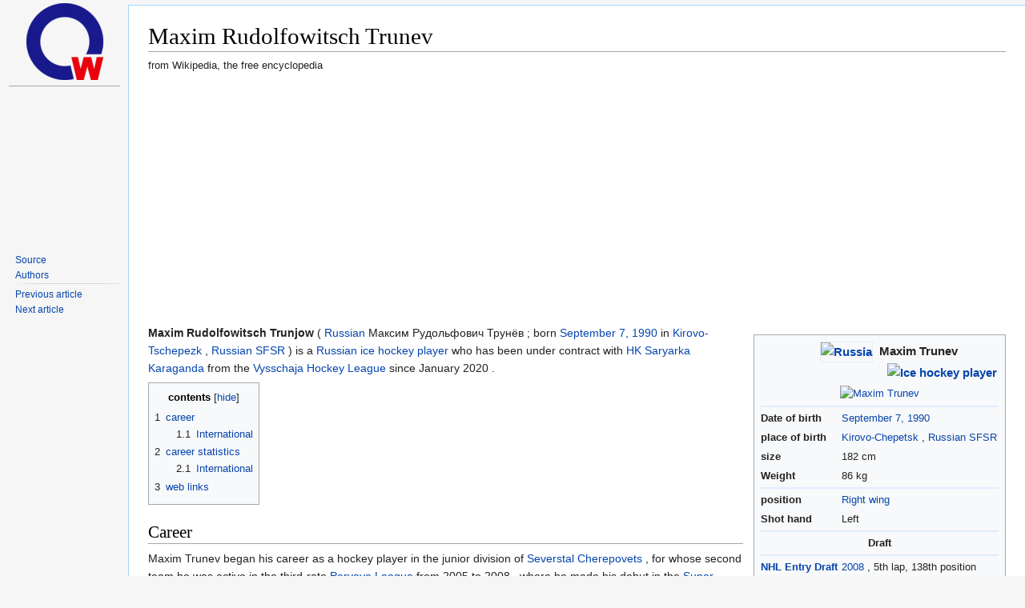

--- FILE ---
content_type: text/html; charset=UTF-8
request_url: https://de.zxc.wiki/wiki/Maxim_Rudolfowitsch_Trunjow
body_size: 8644
content:
<!DOCTYPE html>
<html lang='en'>
<head>
<link rel="stylesheet" href="/css/zxc.wiki.css?r=4">
<link rel="stylesheet" href="/css/site.css">
<script src="https://ajax.googleapis.com/ajax/libs/jquery/3.2.1/jquery.min.js"></script>
<script async src="https://pagead2.googlesyndication.com/pagead/js/adsbygoogle.js?client=ca-pub-1329347597508497" crossorigin="anonymous"></script>

<meta http-equiv="Content-Type" content="text/html;charset=UTF-8">
<meta charset="UTF-8">











<meta property="og:image" content="https://upload.wikimedia.org/wikipedia/commons/9/94/MaximTrunev.JPG">
<meta name="viewport" content="width=device-width, initial-scale=1, maximum-scale=1, user-scalable=no">
<title>Maxim Rudolfowitsch Trunev - zxc.wiki</title>

<link rel="apple-touch-icon" sizes="57x57" href="/apple-icon-57x57.png">
<link rel="apple-touch-icon" sizes="60x60" href="/apple-icon-60x60.png">
<link rel="apple-touch-icon" sizes="72x72" href="/apple-icon-72x72.png">
<link rel="apple-touch-icon" sizes="76x76" href="/apple-icon-76x76.png">
<link rel="apple-touch-icon" sizes="114x114" href="/apple-icon-114x114.png">
<link rel="apple-touch-icon" sizes="120x120" href="/apple-icon-120x120.png">
<link rel="apple-touch-icon" sizes="144x144" href="/apple-icon-144x144.png">
<link rel="apple-touch-icon" sizes="152x152" href="/apple-icon-152x152.png">
<link rel="apple-touch-icon" sizes="180x180" href="/apple-icon-180x180.png">
<link rel="mask-icon" href="/safari-pinned-tab.svg" color="#5bbad5">
<link rel="icon" type="image/png" sizes="192x192"  href="/android-icon-192x192.png">
<link rel="icon" type="image/png" sizes="32x32" href="/favicon-32x32.png">
<link rel="icon" type="image/png" sizes="96x96" href="/favicon-96x96.png">
<link rel="icon" type="image/png" sizes="16x16" href="/favicon-16x16.png">
<link rel="manifest" href="/manifest.json">
<meta name="msapplication-TileColor" content="#ffffff">
<meta name="msapplication-TileImage" content="/ms-icon-144x144.png">
<meta name="theme-color" content="#ffffff">

<!-- Yandex.Metrika counter --> <script type="text/javascript" > (function(m,e,t,r,i,k,a){m[i]=m[i]||function(){(m[i].a=m[i].a||[]).push(arguments)}; m[i].l=1*new Date();k=e.createElement(t),a=e.getElementsByTagName(t)[0],k.async=1,k.src=r,a.parentNode.insertBefore(k,a)}) (window, document, "script", "https://mc.yandex.ru/metrika/tag.js", "ym"); ym(67099660, "init", { clickmap:true, trackLinks:true, accurateTrackBounce:true }); </script> <noscript><div><img src="https://mc.yandex.ru/watch/67099660" style="position:absolute; left:-9999px;" alt="" /></div></noscript> <!-- /Yandex.Metrika counter -->

<!-- NO-ADV -->

</head>

<!-- Desktop version -->
<body class="mediawiki ltr sitedir-ltr mw-hide-empty-elt ns-0 ns-subject mw-editable">


<!-- PAGE_ID: 6014083 - Maxim_Rudolfowitsch_Trunjow -->
<div id="mw-panel" class="otherLangs">
    <div class="portal">
        <div class="ico-title">
            <a href="/"><img src="/favicon-96x96.png" class="logo"></a>
        </div>
        <hr>
        <div>
            <div style="min-height: 200px;">
                <div id="leftga1"></div>
            </div>
            <div class="body mbbody">
                <ul>
                    <li><a target='_blank' href="https://de.wikipedia.org/wiki/Maxim_Rudolfowitsch_Trunjow">Source</a></li>
                    <li><a target='_blank' href="https://de.wikipedia.org/w/index.php?title=Maxim_Rudolfowitsch_Trunjow&action=history">Authors</a></li>
                </ul>
            </div>

            <div class="body">
                <ul>
                    <li><a href="/wiki/Jerry_Adler_%28Schauspieler%29" title="Jerry Adler (actor)">Previous article</a></li>
                    <li><a href="/wiki/Fritz_Hockenjos" title="Fritz Hockenjos">Next article</a></li>
                </ul>
            </div>

            <div id="leftga2"></div>
            <div id="leftga3"></div>
            <div id="leftga4"></div>
        </div>
    </div>
</div>
<meta http-equiv="Content-Type" content="text/html;charset=UTF-8"><div id="content" class="mw-body" role="main">
	<a id="top"></a>
	<div id="siteNotice" class="mw-body-content"><div id="mw-dismissablenotice-anonplace"></div></div>
	
	<h1 id="firstHeading" class="firstHeading" >Maxim Rudolfowitsch Trunev</h1>
	<div id="bodyContent" class="mw-body-content">
		<div id="siteSub" class="noprint">from Wikipedia, the free encyclopedia</div>
		<div id="contentSub"></div>
		<div id="contentSub2"></div>
		
		
		
		
		<div id="mw-content-text"  dir="ltr" class="mw-content-ltr">
<div class="mw-parser-output">
<table class="toccolours float-right toptextcells" style="width:25em; font-size:90%; text-align:left;" id="Vorlage_Infobox_Eishockeyspieler" summary="Infobox Eishockeyspieler">

<tbody>
<tr>
<th colspan="2" style="padding-left: 24px; text-align:center;">
<div style="font-size:120%;">
<span style="display:none">Russia</span><a href="/wiki/Russland" title="Russia"><img alt="Russia" src="https://upload.wikimedia.org/wikipedia/commons/thumb/f/f3/Flag_of_Russia.svg/25px-Flag_of_Russia.svg.png" decoding="async" width="25" height="17" class="noviewer thumbborder" srcset="//upload.wikimedia.org/wikipedia/commons/thumb/f/f3/Flag_of_Russia.svg/38px-Flag_of_Russia.svg.png 1.5x, //upload.wikimedia.org/wikipedia/commons/thumb/f/f3/Flag_of_Russia.svg/50px-Flag_of_Russia.svg.png 2x" data-file-width="900" data-file-height="600"></a>&nbsp;&nbsp;Maxim Trunev <span style="float: right; margin-right: 2px; margin-left: 2px;"><a href="/wiki/Eishockey" title="Ice hockey player"><img alt="Ice hockey player" src="https://upload.wikimedia.org/wikipedia/commons/thumb/e/eb/Ice_hockey_pictogram.svg/20px-Ice_hockey_pictogram.svg.png" decoding="async" width="20" height="20" srcset="//upload.wikimedia.org/wikipedia/commons/thumb/e/eb/Ice_hockey_pictogram.svg/30px-Ice_hockey_pictogram.svg.png 1.5x, //upload.wikimedia.org/wikipedia/commons/thumb/e/eb/Ice_hockey_pictogram.svg/40px-Ice_hockey_pictogram.svg.png 2x" data-file-width="300" data-file-height="300"></a></span>
</div>
</th>
</tr>





<tr style="text-align:center;">
<td colspan="2">
<a target="_blank" href="https://de.wikipedia.org/wiki/Datei:MaximTrunev.JPG" class="image" title="Maxim Trunev"><img alt="Maxim Trunev" src="https://upload.wikimedia.org/wikipedia/commons/thumb/9/94/MaximTrunev.JPG/230px-MaximTrunev.JPG" decoding="async" width="230" height="290" srcset="//upload.wikimedia.org/wikipedia/commons/thumb/9/94/MaximTrunev.JPG/345px-MaximTrunev.JPG 1.5x, //upload.wikimedia.org/wikipedia/commons/thumb/9/94/MaximTrunev.JPG/460px-MaximTrunev.JPG 2x" data-file-width="1164" data-file-height="1468"></a>
</td>
</tr>
<tr>
<th colspan="2">
<div class="hr" style="background-color:#DFEDFF; height:2px;"></div>
</th>
</tr>
<tr>
<td>
<b>Date of birth</b>
</td>
<td>
<a href="/wiki/7._September" title="7th of September">September 7, </a> <a href="/wiki/1990" title="1990">1990</a>
</td>
</tr>
<tr>
<td>
<b>place of birth</b>
</td>
<td>
<a href="/wiki/Kirowo-Tschepezk" title="Kirovo-Chepetsk">Kirovo-Chepetsk</a> , <a href="/wiki/Russische_SFSR" class="mw-redirect" title="Russian SFSR">Russian SFSR</a>
</td>
</tr>






<tr>
<td>
<b>size</b>
</td>
<td>182 cm
</td>
</tr>
<tr>
<td>
<b>Weight</b>
</td>
<td>86 kg
</td>
</tr>
<tr>
<th colspan="2">
<div class="hr" style="background-color:#DFEDFF; height:2px;"></div>
</th>
</tr>
<tr>
<td>
<b>position</b>
</td>
<td>
<a href="/wiki/Angriffsspieler_(Eishockey)" title="Attacking player (ice hockey)">Right wing</a>
</td>
</tr>


<tr>
<td>
<b>Shot hand</b>
</td>
<td>Left
</td>
</tr>



<tr>
<th colspan="2">
<div class="hr" style="background-color:#DFEDFF; height:2px;"></div>
</th>
</tr>

<tr>
<th colspan="2" style="text-align:center;">Draft
</th>
</tr>

<tr>
<th colspan="2">
<div class="hr" style="background-color:#DFEDFF; height:2px;"></div>
</th>
</tr>

<tr>
<td>
<span style="white-space:nowrap"><b><a href="/wiki/NHL_Entry_Draft" title="NHL Entry Draft">NHL Entry Draft</a></b></span>
</td>
<td>
<span style="white-space:nowrap"><a href="/wiki/NHL_Entry_Draft_2008" title="2008 NHL Entry Draft">2008</a> , 5th lap, 138th position </span><br><span style="white-space:nowrap"><a href="/wiki/Canadiens_de_Montr%C3%A9al" title="Canadiens de Montréal">Canadiens de Montréal</a></span>
</td>
</tr>




<tr>
<th colspan="2">
<div class="hr" style="background-color:#DFEDFF; height:2px;"></div>
</th>
</tr>

<tr>
<th colspan="2" style="text-align:center;">Career stations
</th>
</tr>

<tr>
<th colspan="2">
<div class="hr" style="background-color:#DFEDFF; height:2px;"></div>
</th>
</tr>
<tr>
<td>
<b>to 2012</b>
</td>
<td>
<a href="/wiki/Sewerstal_Tscherepowez" title="Severstal Cherepovets">Severstal Cherepovets</a>
</td>
</tr>
<tr>
<td>
<b>2012-2013</b>
</td>
<td>
<a href="/wiki/Lokomotive_Jaroslawl" title="Yaroslavl locomotive">Yaroslavl locomotive</a>
</td>
</tr>
<tr>
<td>
<b>2013-2014</b>
</td>
<td>
<a href="/wiki/Neftechimik_Nischnekamsk" title="Neftechimik Nizhnekamsk">Neftechimik Nizhnekamsk</a>
</td>
</tr>
<tr>
<td>
<b>2014-2017</b>
</td>
<td>Severstal Cherepovets
</td>
</tr>
<tr>
<td>
<b>2017-2019</b>
</td>
<td>
<a href="/wiki/HK_Spartak_Moskau" title="HK Spartak Moscow">HK Spartak Moscow</a>
</td>
</tr>
<tr>
<td>
<b>2019</b>
</td>
<td>
<a href="/wiki/HK_Traktor_Tscheljabinsk" title="HK tractor Chelyabinsk">HK tractor Chelyabinsk</a>
</td>
</tr>
<tr>
<td>
<b>2019-2020</b>
</td>
<td>Severstal Cherepovets
</td>
</tr>
<tr>
<td>
<b>since 2020</b>
</td>
<td>
<a href="/wiki/HK_Saryarka_Karaganda" title="HK Saryarka Karaganda">HK Saryarka Karaganda</a>
</td>
</tr>

































</tbody>
</table>
<p><b>Maxim Rudolfowitsch Trunjow</b> ( <span style="font-style:normal;font-weight:normal"><a href="/wiki/Russische_Sprache" title="Russian language">Russian</a></span> <span lang="ru-Cyrl" class="Cyrl" style="font-style:normal"> Максим Рудольфович Трунёв</span> ; born <a href="/wiki/7._September" title="7th of September">September 7, </a> <a href="/wiki/1990" title="1990">1990</a> in <a href="/wiki/Kirowo-Tschepezk" title="Kirovo-Chepetsk">Kirovo-Tschepezk</a> , <a href="/wiki/Russische_SFSR" class="mw-redirect" title="Russian SFSR">Russian SFSR</a> ) is a <a href="/wiki/Russland" title="Russia">Russian </a> <a href="/wiki/Eishockey" title="ice Hockey">ice hockey player</a> who has been under contract with <a href="/wiki/HK_Saryarka_Karaganda" title="HK Saryarka Karaganda">HK Saryarka Karaganda</a> from the <a href="/wiki/Wysschaja_Hockey-Liga" title="Vysschaya Hockey League">Vysschaja Hockey League</a> since January 2020 .      
</p>
<div id="toc" class="toc" role="navigation" aria-labelledby="mw-toc-heading">
<input type="checkbox" role="button" id="toctogglecheckbox" class="toctogglecheckbox" style="display:none"><div class="toctitle"  dir="ltr">
<h2 id="mw-toc-heading">contents</h2>
<span class="toctogglespan"><label class="toctogglelabel" for="toctogglecheckbox"></label></span>
</div>
<ul>
<li class="toclevel-1 tocsection-1">
<a href="#Karriere"><span class="tocnumber">1 </span> <span class="toctext">career</span></a>
<ul>
<li class="toclevel-2 tocsection-2"><a href="#International"><span class="tocnumber">1.1 </span> <span class="toctext">International</span></a></li>
</ul>
</li>
<li class="toclevel-1 tocsection-3">
<a href="#Karrierestatistik"><span class="tocnumber">2 </span> <span class="toctext">career statistics</span></a>
<ul>
<li class="toclevel-2 tocsection-4"><a href="#International_2"><span class="tocnumber">2.1 </span> <span class="toctext">International</span></a></li>
</ul>
</li>
<li class="toclevel-1 tocsection-5"><a href="#Weblinks"><span class="tocnumber">3 </span> <span class="toctext">web links</span></a></li>
</ul>
</div>

<h2><span class="mw-headline" id="Karriere">Career</span></h2>
<p>Maxim Trunev began his career as a hockey player in the junior division of <a href="/wiki/Sewerstal_Tscherepowez" title="Severstal Cherepovets">Severstal Cherepovets</a> , for whose second team he was active in the third-rate <a href="/wiki/Perwaja_Liga" class="mw-redirect" title="Pervaya League">Pervaya League</a> from 2005 to 2008 , where he made his debut in the </font><a href="/wiki/Superliga_(Russland)" title="Superliga (Russland)"><font style="vertical-align: inherit;">Super League</font></a><font style="vertical-align: inherit;"> for Severstal's professional team during the <a href="/wiki/Superliga_(Russland)_2007/08" title="Super League (Russia) 2007/08">2007/08 season</a> . In his only mission he remained unpunished and punished. In the </font><a href="/wiki/KHL_2008/09" title="KHL 2008/09"><font style="vertical-align: inherit;">2008/09 season</font></a><font style="vertical-align: inherit;"> , the winger was able to prevail at Sewerstal and completed 32 games in the </font><a href="/wiki/Kontinentale_Hockey-Liga" title="Kontinentale Hockey-Liga"><font style="vertical-align: inherit;">Continental Hockey League</font></a><font style="vertical-align: inherit;"> , in which he scored four goals and made a template. At the same time, he continued to work for Severstal's second team in the Pervaya League. In the following two seasons, the junior international continued to be regularly on the ice in the KHL, while at the same time he competed for the junior team </font><i><font style="vertical-align: inherit;">Almas Tscherepowez</font></i><font style="vertical-align: inherit;"> in the multinational youth </font><a href="/wiki/Molodjoschnaja_Chokkeinaja_Liga" title="Molodjoschnaja Chokkeinaja Liga"><font style="vertical-align: inherit;">league Molodjoschnaja Chokkeinaja Liga,</font></a><font style="vertical-align: inherit;"> founded in 2009 .
<a href="/wiki/Superliga_(Russland)" title="Super League (Russia)"><font style="vertical-align: inherit;"></font></a><font style="vertical-align: inherit;"></font><a href="/wiki/KHL_2008/09" title="KHL 2008/09"><font style="vertical-align: inherit;"></font></a><font style="vertical-align: inherit;"></font><a href="/wiki/Kontinentale_Hockey-Liga" title="Continental hockey league"><font style="vertical-align: inherit;"></font></a><font style="vertical-align: inherit;"></font><i><font style="vertical-align: inherit;"></font></i><font style="vertical-align: inherit;"></font><a href="/wiki/Molodjoschnaja_Chokkeinaja_Liga" title="Molodyoshnaya Chokkeinaya League"><font style="vertical-align: inherit;"></font></a><font style="vertical-align: inherit;"></font></p>
<p>In May 2012 Trunjow moved within the KHL to <a href="/wiki/Lokomotive_Jaroslawl" title="Yaroslavl locomotive">Lokomotive Yaroslavl</a> and completed 44 KHL games for the club by November 2013. At the beginning of the 2013/14 season he was deployed at <a href="/wiki/Disel_Pensa" title="Disel Pensa">Disel Pensa</a> and loaned to <a href="/wiki/Admiral_Wladiwostok" title="Admiral Vladivostok">Admiral Vladivostok</a> for a month before being given to </font><a href="/wiki/Neftechimik_Nischnekamsk" title="Neftechimik Nischnekamsk"><font style="vertical-align: inherit;">Neftechimik Nizhnekamsk</font></a><font style="vertical-align: inherit;"> in November 2013 as part of a ring exchange in which <a href="/wiki/Nikita_Alexandrowitsch_Schtschitow" title="Nikita Alexandrovich Shchitov">Nikita Shchitow</a> and <a href="/wiki/Igor_Maximowitsch_Mussatow" title="Igor Maximovich Mussatov">Igor Mussatow were</a> also involved . A year later he was first dismissed by Neftechimik and signed a few days later by his hometown club Severstal Tscherepowez. There he played for three years until the summer of 2017.
<a href="/wiki/Neftechimik_Nischnekamsk" title="Neftechimik Nizhnekamsk"><font style="vertical-align: inherit;"></font></a><font style="vertical-align: inherit;"></font></p>
<p>The Russian then moved to <a href="/wiki/HK_Dynamo_Moskau" title="HK Dynamo Moscow">HK Dynamo Moscow</a> for two seasons before <a href="/wiki/KHL_2019/20" title="KHL 2019/20">moving</a> to <a href="/wiki/HK_Traktor_Tscheljabinsk" title="HK tractor Chelyabinsk">HK Traktor Chelyabinsk</a> at the beginning of </font><a href="/wiki/KHL_2019/20" title="KHL 2019/20"><font style="vertical-align: inherit;">the 2019/20 season</font></a><font style="vertical-align: inherit;"> . However, his involvement there ended prematurely after a few months in November 2019. After playing a few games at his home club from Cherepovets, Trunev joined the Kazakh club <a href="/wiki/HK_Saryarka_Karaganda" title="HK Saryarka Karaganda">HK Saryarka Karaganda</a> from the <a href="/wiki/Wysschaja_Hockey-Liga" title="Vysschaya Hockey League">Vysschaja Hockey League</a> in January 2020 . 
</p>
<h3><span class="mw-headline" id="International">International</span></h3>
<p>For <a href="/wiki/Russische_Eishockeynationalmannschaft" title="Russian national ice hockey team">Russia</a> Trunev took part in the <a href="/wiki/Eishockey-Weltmeisterschaft_der_U20-Junioren_2010" title="Ice Hockey World Championship for U20 Juniors 2010">2010 U20 World Junior Championship</a> . He scored two goals in six games and prepared another two hits.
</p>
<h2><span class="mw-headline" id="Karrierestatistik">Career statistics</span></h2>
<p><small>Status: end of the 2019/20 season</small>
</p>
<table class="toccolours" style="width:60%; text-align: center;">

<tbody>
<tr style="background:#e0e0e0;">
<th colspan="3" style="background:#f9f9f9;">
</th>
<th rowspan="99" style="background:#f9f9f9;">
</th>
<th colspan="5">Regular season
</th>
<th rowspan="99" style="background:#f9f9f9;">
</th>
<th colspan="5">Playoffs
</th>
</tr>
<tr style="background:#e0e0e0;">
<th>season
</th>
<th>team
</th>
<th>league
</th>
<th>Sp
</th>
<th>T
</th>
<th>V
</th>
<th>Pt
</th>
<th>SM
</th>
<th>Sp
</th>
<th>T
</th>
<th>V
</th>
<th>Pt
</th>
<th>SM
</th>
</tr>
<tr>
<td><a href="/w/index.php?title=Perwaja_Liga_2005/06&amp;action=edit&amp;redlink=1" class="new" title="Pervaya League 2005/06 (page not available)">2005/06</a></td>
<td>Severstal Cherepovets II</td>
<td>Pervaya League</td>
<td>31</td>
<td>5</td>
<td>6th</td>
<td>11</td>
<td>28</td>
<td></td>
<td></td>
<td></td>
<td></td>
<td>
</td>
</tr>
<tr style="background:#f0f0f0;">
<td><a href="/w/index.php?title=Perwaja_Liga_2006/07&amp;action=edit&amp;redlink=1" class="new" title="Pervaya League 2006/07 (page not available)">2006/07</a></td>
<td>Severstal Cherepovets II</td>
<td>Pervaya League</td>
<td>54</td>
<td>27</td>
<td>19th</td>
<td>46</td>
<td>92</td>
<td></td>
<td></td>
<td></td>
<td></td>
<td>
</td>
</tr>
<tr>
<td><a href="/w/index.php?title=Perwaja_Liga_2007/08&amp;action=edit&amp;redlink=1" class="new" title="Pervaya League 2007/08 (page not available)">2007/08</a></td>
<td>Severstal Cherepovets II</td>
<td>Pervaya League</td>
<td>39</td>
<td>27</td>
<td>25th</td>
<td>52</td>
<td>58</td>
<td></td>
<td></td>
<td></td>
<td></td>
<td>
</td>
</tr>
<tr style="background:#f0f0f0;">
<td><a href="/wiki/Superliga_(Russland)_2007/08" title="Super League (Russia) 2007/08">2007/08</a></td>
<td><a href="/wiki/Sewerstal_Tscherepowez" title="Severstal Cherepovets">Severstal Cherepovets</a></td>
<td><a href="/wiki/Superliga_(Russland)" title="Super League (Russia)">Super league</a></td>
<td>1</td>
<td>0</td>
<td>0</td>
<td>0</td>
<td>0</td>
<td></td>
<td></td>
<td></td>
<td></td>
<td>
</td>
</tr>
<tr>
<td><a href="/wiki/KHL_2008/09" title="KHL 2008/09">2008/09</a></td>
<td>Severstal Cherepovets</td>
<td><a href="/wiki/Kontinentale_Hockey-Liga" title="Continental hockey league">KHL</a></td>
<td>32</td>
<td>4th</td>
<td>1</td>
<td>5</td>
<td>8th</td>
<td></td>
<td></td>
<td></td>
<td></td>
<td>
</td>
</tr>
<tr style="background:#f0f0f0;">
<td><a href="/wiki/KHL_2009/10" title="KHL 2009/10">2009/10</a></td>
<td>Severstal Cherepovets</td>
<td>KHL</td>
<td>30th</td>
<td>3</td>
<td>2</td>
<td>5</td>
<td>12</td>
<td></td>
<td></td>
<td></td>
<td></td>
<td>
</td>
</tr>
<tr>
<td><a href="/wiki/MHL_2009/10" title="MHL 2009/10">2009/10</a></td>
<td>Almas Cherepovets</td>
<td><a href="/wiki/Molodjoschnaja_Chokkeinaja_Liga" title="Molodyoshnaya Chokkeinaya League">MHL</a></td>
<td>14th</td>
<td>10</td>
<td>14th</td>
<td>24</td>
<td>58</td>
<td>3</td>
<td>1</td>
<td>0</td>
<td>1</td>
<td>2
</td>
</tr>
<tr style="background:#f0f0f0;">
<td><a href="/wiki/KHL_2010/11" title="KHL 2010/11">2010/11</a></td>
<td>Severstal Cherepovets</td>
<td>KHL</td>
<td>39</td>
<td>1</td>
<td>6th</td>
<td>7th</td>
<td>20th</td>
<td></td>
<td></td>
<td></td>
<td></td>
<td>
</td>
</tr>
<tr>
<td><a href="/wiki/MHL_2010/11" title="MHL 2010/11">2010/11</a></td>
<td>Almas Cherepovets</td>
<td>MHL</td>
<td>9</td>
<td>3</td>
<td>4th</td>
<td>7th</td>
<td>80</td>
<td>3</td>
<td>0</td>
<td>1</td>
<td>1</td>
<td>8th
</td>
</tr>
<tr style="background:#f0f0f0;">
<td><a href="/wiki/KHL_2011/12" title="KHL 2011/12">2011/12</a></td>
<td>Severstal Cherepovets</td>
<td>KHL</td>
<td>49</td>
<td>4th</td>
<td>6th</td>
<td>10</td>
<td>6th</td>
<td>2</td>
<td>0</td>
<td>1</td>
<td>1</td>
<td>0
</td>
</tr>
<tr>
<td><a href="/wiki/MHL_2011/12" title="MHL 2011/12">2011/12</a></td>
<td>Almas Cherepovets</td>
<td>MHL</td>
<td>-</td>
<td>-</td>
<td>-</td>
<td>-</td>
<td>-</td>
<td>8th</td>
<td>3</td>
<td>2</td>
<td>5</td>
<td>4th
</td>
</tr>
<tr style="background:#f0f0f0;">
<td><a href="/wiki/KHL_2012/13" title="KHL 2012/13">2012/13</a></td>
<td><a href="/wiki/Lokomotive_Jaroslawl" title="Yaroslavl locomotive">Yaroslavl locomotive</a></td>
<td>KHL</td>
<td>41</td>
<td>6th</td>
<td>2</td>
<td>8th</td>
<td>24</td>
<td>1</td>
<td>0</td>
<td>0</td>
<td>0</td>
<td>0
</td>
</tr>
<tr>
<td><a href="/wiki/KHL_2013/14" title="KHL 2013/14">2013/14</a></td>
<td><a href="/wiki/Admiral_Wladiwostok" title="Admiral Vladivostok">Admiral Vladivostok</a></td>
<td>KHL</td>
<td>2</td>
<td>0</td>
<td>0</td>
<td>0</td>
<td>0</td>
<td>-</td>
<td>-</td>
<td>-</td>
<td>-</td>
<td>-
</td>
</tr>
<tr style="background:#f0f0f0;">
<td>2013/14</td>
<td>Yaroslavl locomotive</td>
<td>KHL</td>
<td>1</td>
<td>0</td>
<td>0</td>
<td>0</td>
<td>2</td>
<td>-</td>
<td>-</td>
<td>-</td>
<td>-</td>
<td>-
</td>
</tr>
<tr>
<td>2013/14</td>
<td><a href="/wiki/Disel_Pensa" title="Disel Pensa">Disel Pensa</a></td>
<td><a href="/wiki/Wysschaja_Hockey-Liga" title="Vysschaya Hockey League">WysHL</a></td>
<td>4th</td>
<td>1</td>
<td>1</td>
<td>2</td>
<td>2</td>
<td>-</td>
<td>-</td>
<td>-</td>
<td>-</td>
<td>-
</td>
</tr>
<tr style="background:#f0f0f0;">
<td>2013/14</td>
<td><a href="/wiki/Neftechimik_Nischnekamsk" title="Neftechimik Nizhnekamsk">Neftechimik Nizhnekamsk</a></td>
<td>KHL</td>
<td>23</td>
<td>2</td>
<td>5</td>
<td>7th</td>
<td>10</td>
<td>-</td>
<td>-</td>
<td>-</td>
<td>-</td>
<td>-
</td>
</tr>
<tr>
<td><a href="/wiki/KHL_2014/15" title="KHL 2014/15">2014/15</a></td>
<td>Neftechimik Nizhnekamsk</td>
<td>KHL</td>
<td>17th</td>
<td>2</td>
<td>2</td>
<td>4th</td>
<td>12</td>
<td>-</td>
<td>-</td>
<td>-</td>
<td>-</td>
<td>-
</td>
</tr>
<tr style="background:#f0f0f0;">
<td>2014/15</td>
<td>Severstal Cherepovets</td>
<td>KHL</td>
<td>29</td>
<td>8th</td>
<td>4th</td>
<td>12</td>
<td>6th</td>
<td>-</td>
<td>-</td>
<td>-</td>
<td>-</td>
<td>-
</td>
</tr>
<tr>
<td><a href="/wiki/KHL_2015/16" title="KHL 2015/16">2015/16</a></td>
<td>Neftechimik Nizhnekamsk</td>
<td>KHL</td>
<td>33</td>
<td>6th</td>
<td>4th</td>
<td>10</td>
<td>20th</td>
<td>-</td>
<td>-</td>
<td>-</td>
<td>-</td>
<td>-
</td>
</tr>
<tr style="background:#f0f0f0;">
<td><a href="/wiki/KHL_2016/17" title="KHL 2016/17">2016/17</a></td>
<td>Neftechimik Nizhnekamsk</td>
<td>KHL</td>
<td>58</td>
<td>17th</td>
<td>12</td>
<td>29</td>
<td>28</td>
<td>-</td>
<td>-</td>
<td>-</td>
<td>-</td>
<td>-
</td>
</tr>
<tr>
<td><a href="/wiki/KHL_2017/18" title="KHL 2017/18">2017/18</a></td>
<td><a href="/wiki/HK_Spartak_Moskau" title="HK Spartak Moscow">HK Spartak Moscow</a></td>
<td>KHL</td>
<td>35</td>
<td>7th</td>
<td>2</td>
<td>9</td>
<td>32</td>
<td>4th</td>
<td>0</td>
<td>0</td>
<td>0</td>
<td>0
</td>
</tr>
<tr style="background:#f0f0f0;">
<td><a href="/wiki/KHL_2018/19" title="KHL 2018/19">2018/19</a></td>
<td>HK Spartak Moscow</td>
<td>KHL</td>
<td>36</td>
<td>2</td>
<td>9</td>
<td>11</td>
<td>8th</td>
<td>-</td>
<td>-</td>
<td>-</td>
<td>-</td>
<td>-
</td>
</tr>
<tr>
<td><a href="/wiki/KHL_2019/20" title="KHL 2019/20">2019/20</a></td>
<td><a href="/wiki/HK_Traktor_Tscheljabinsk" title="HK tractor Chelyabinsk">HK tractor Chelyabinsk</a></td>
<td>KHL</td>
<td>3</td>
<td>0</td>
<td>1</td>
<td>1</td>
<td>2</td>
<td>-</td>
<td>-</td>
<td>-</td>
<td>-</td>
<td>-
</td>
</tr>
<tr style="background:#f0f0f0;">
<td>2019/20</td>
<td>Severstal Cherepovets</td>
<td>KHL</td>
<td>1</td>
<td>0</td>
<td>0</td>
<td>0</td>
<td>0</td>
<td>-</td>
<td>-</td>
<td>-</td>
<td>-</td>
<td>-
</td>
</tr>
<tr>
<td><a href="/w/index.php?title=Wysschaja_Hockey-Liga_2019/20&amp;action=edit&amp;redlink=1" class="new" title="Wysschaja Hockey-Liga 2019/20 (page not available)">2019/20</a></td>
<td><a href="/wiki/HK_Sary-Arka_Karaganda" class="mw-redirect" title="HK Sary-Arka Karaganda">HK Sary-Arka Karaganda</a></td>
<td><a href="/wiki/Wysschaja_Hockey-Liga" title="Vysschaya Hockey League">WysHL</a></td>
<td>12</td>
<td>1</td>
<td>1</td>
<td>2</td>
<td>14th</td>
<td>3</td>
<td>0</td>
<td>1</td>
<td>1</td>
<td>4th
</td>
</tr>
</tbody>
</table>
<h3><span class="mw-headline" id="International_2">International</span></h3>
<table class="toccolours" style="width:40%; text-align:center;">

<tbody>
<tr style="background:#e0e0e0;">
<th>year
</th>
<th>team
</th>
<th>event
</th>
<th rowspan="99" style="background:#f9f9f9;">
</th>
<th>Sp
</th>
<th>T
</th>
<th>V
</th>
<th>Pt
</th>
<th>+/-
</th>
<th>SM
</th>
</tr>
<tr>
<td>
<a href="/wiki/Eishockey-Weltmeisterschaft_der_U20-Junioren_2010" title="Ice Hockey World Championship for U20 Juniors 2010">2010</a>
</td>
<td>Russia
</td>
<td>U20 World Cup
</td>
<td>6th</td>
<td>2</td>
<td>2</td>
<td>4th</td>
<td>+1</td>
<td>4th
</td>
</tr>
</tbody>
</table>
<p><small>( <i>Legend for player statistics:</i> Sp or GP = games played; T or G = goals scored; V or A = <a href="/wiki/Assist" title="Assist">assists</a> scored ; Pkt or Pts = scorer <a href="/wiki/Scorerpunkt" title="Scorer point">points</a> scored ; SM or PIM = <a href="/wiki/Zeitstrafe" title="Time penalty">penalty minutes received</a> ; +/− = <a href="/wiki/Plus/Minus" title="Plus minus">plus / minus</a> balance; PP = <a href="/wiki/Powerplay" title="Power play">overpaid</a> goals scored ; SH = <a href="/wiki/Unterzahltor" title="Underpaid gate">underpaid</a> goals scored ; GW = winning goals scored; <sup>1 </sup>&nbsp;<a href="/wiki/Play-down" title="Play down">play-downs</a> / <a href="/wiki/Relegation_(Sport)" title="Relegation (sport)">relegation</a> )</small>
</p>
<h2><span class="mw-headline" id="Weblinks">Web links</span></h2>
<ul>
<li>
<a rel="nofollow" class="external text" href="http://r-hockey.ru/player.asp?TXT=9006">Maxim</a> Trunev at r-hockey.ru</li>
<li>
<a rel="nofollow" class="external text" href="https://www.eliteprospects.com/player.php?player=19034">Maxim Trunjow</a> at <a href="/wiki/Eliteprospects.com" title="Eliteprospects.com">eliteprospects.com</a> (English)</li>
</ul>
<table class="metadata rahmenfarbe1" id="Vorlage_Personendaten" style="border-style: solid; margin-top: 20px;">
<tbody>
<tr>
<th colspan="2">
<a href="/wiki/Hilfe:Personendaten" title="Help: personal data">personal data</a>
</th>
</tr>
<tr>
<td style="color: #aaa;">SURNAME
</td>
<td style="font-weight: bold;">Trunev, Maxim Rudolfowitsch
</td>
</tr>
<tr>
<td style="color: #aaa;">ALTERNATIVE NAMES
</td>
<td>Trunev, Maxim; Trunev, Maksim (English spelling); Трунёв, Максим Рудольфович (Russian spelling)
</td>
</tr>
<tr>
<td style="color: #aaa;">BRIEF DESCRIPTION
</td>
<td>Russian ice hockey player
</td>
</tr>
<tr>
<td style="color: #aaa;">DATE OF BIRTH
</td>
<td>September 7, 1990
</td>
</tr>
<tr>
<td style="color: #aaa;">PLACE OF BIRTH
</td>
<td>
<a href="/wiki/Kirowo-Tschepezk" title="Kirovo-Chepetsk">Kirovo-Chepetsk</a> , Russian SFSR
</td>
</tr>



</tbody>
</table>




</div>
<noscript>&lt;img src="https://de.wikipedia.org//de.wikipedia.org/wiki/Special:CentralAutoLogin/start?type=1x1" alt="" title="" width="1" height="1" style="border: none; position: absolute;"&gt;</noscript>
</div>
		
	</div>
</div>
<div id="mw-data-after-content">
	<div class="read-more-container"></div>
</div>


<footer id="footer" class="mw-footer" role="contentinfo">
	<ul id="footer-info">
		<li id="footer-info-lastmod"> This page was last edited on 25 July 2020, at 08:02.</li>
		<li id="footer-info-copyright">
<div id="footer-info-copyright-stats" class="noprint">
<a class="external" href="https://pageviews.toolforge.org/?pages=Maxim_Rudolfowitsch_Trunjow&amp;project=de.wikipedia.org" rel="nofollow">Access statistics</a> &nbsp;· <a class="external" href="https://xtools.wmflabs.org/articleinfo-authorship/de.wikipedia.org/Maxim_Rudolfowitsch_Trunjow?uselang=de" rel="nofollow">Authors</a> </div>
<div id="footer-info-copyright-separator"><br></div>
<div id="footer-info-copyright-info">
The text is available under the <a class="internal" href="https://de.wikipedia.org/wiki/Wikipedia:Lizenzbestimmungen_Commons_Attribution-ShareAlike_3.0_Unported">“Creative Commons Attribution / Share Alike”</a> license ; Information on the authors and the license status of integrated media files (such as images or videos) can usually be called up by clicking on them. The content may be subject to additional conditions. By using this website you agree to the <a class="internal" href="https://foundation.wikimedia.org/wiki/Terms_of_Use/de">terms of use</a> and the <a class="internal" href="https://meta.wikimedia.org/wiki/Privacy_policy/de">privacy</a> policy. <br>
Wikipedia® is a registered trademark of the Wikimedia Foundation Inc.</div>
</li>
	</ul>
	<ul id="footer-places">
		<li id="footer-places-privacy"><a href="https://meta.wikimedia.org/wiki/Privacy_policy/de" class="extiw" title="m: Privacy policy / de">privacy</a></li>
		<li id="footer-places-about"><a href="/wiki/Wikipedia:%C3%9Cber_Wikipedia" title="Wikipedia: Via Wikipedia">Via Wikipedia</a></li>
		<li id="footer-places-disclaimer"><a href="/wiki/Wikipedia:Impressum" title="Wikipedia: Imprint">imprint</a></li>
		<li id="footer-places-mobileview"><a href="//de.m.wikipedia.org/w/index.php?title=Maxim_Rudolfowitsch_Trunjow&amp;mobileaction=toggle_view_mobile" class="noprint stopMobileRedirectToggle">Mobile view</a></li>
		<li id="footer-places-developers"><a href="https://www.mediawiki.org/wiki/Special:MyLanguage/How_to_contribute">developer</a></li>
		<li id="footer-places-statslink"><a href="https://stats.wikimedia.org/#/de.wikipedia.org">statistics</a></li>
		<li id="footer-places-cookiestatement"><a href="https://foundation.wikimedia.org/wiki/Cookie_statement">Opinion on cookies</a></li>
	</ul>
	<ul id="footer-icons" class="noprint">
		<li id="footer-copyrightico"><a href="https://wikimediafoundation.org/"><img src="https://de.wikipedia.org/static/images/footer/wikimedia-button.png" srcset="/static/images/footer/wikimedia-button-1.5x.png 1.5x, /static/images/footer/wikimedia-button-2x.png 2x" width="88" height="31" alt="Wikimedia Foundation" loading="lazy"></a></li>
		<li id="footer-poweredbyico"><a href="https://www.mediawiki.org/"><img src="https://de.wikipedia.org/static/images/footer/poweredby_mediawiki_88x31.png" alt="Powered by MediaWiki" srcset="/static/images/footer/poweredby_mediawiki_132x47.png 1.5x, /static/images/footer/poweredby_mediawiki_176x62.png 2x" width="88" height="31" loading="lazy"></a></li>
	</ul>
	<div style="clear: both;"></div>
</footer>








<!-- revid: 202190699 --><!-- /Desktop version -->
    <div id="footer" role="contentinfo" style="margin-left: 10em;">
    <ul id="footer-info">
        <li id="footer-info-copyright" class="footerli">This page is based on the copyrighted Wikipedia article <a target='_blank' href="https://de.wikipedia.org/wiki/Maxim_Rudolfowitsch_Trunjow">"Maxim_Rudolfowitsch_Trunjow"</a> (<a target='_blank' href="https://de.wikipedia.org/w/index.php?title=Maxim_Rudolfowitsch_Trunjow&action=history">Authors</a>); it is used under the <a rel="license" target="_blank" href="//en.wikipedia.org/wiki/Wikipedia:Text_of_Creative_Commons_Attribution-ShareAlike_3.0_Unported_License">Creative Commons Attribution-ShareAlike 3.0 Unported License</a>. You may redistribute it, verbatim or modified, providing that you comply with the terms of the CC-BY-SA.
        </li><br>
        <li id="footer-info-coockie" class="footerli">
            <a rel="license" target="_blank" href="/cookie-policy">Cookie-policy</a>
        </li>
        <li id="footer-info-contacts" class="footerli">
        &nbsp; &nbsp; &nbsp; To contact us: mail to <a href="/cdn-cgi/l/email-protection#2f4e4b4246416f55574c0158464446"><span class="__cf_email__" data-cfemail="c0a1a4ada9ae80bab8a3eeb7a9aba9">[email&#160;protected]</span></a>
        </li>
        <br>
        <hr>
        <li class="footerli" style="background-color: #fcc; font-size: 100%; font-weight: bold;">
            <a href="#" onclick="if(window.__lxG__consent__!==undefined&&window.__lxG__consent__.getState()!==null){window.__lxG__consent__.showConsent()} else {alert('This function only for users from European Economic Area (EEA)')}; return false">&nbsp;Change&nbsp;privacy&nbsp;settings&nbsp;</a>
        </li>
    </ul>
    <br>
    <br>
    <br>
    <br>
    <br>
</div><div id="mw-body">
</div>

<script data-cfasync="false" src="/cdn-cgi/scripts/5c5dd728/cloudflare-static/email-decode.min.js"></script><script defer src="https://static.cloudflareinsights.com/beacon.min.js/vcd15cbe7772f49c399c6a5babf22c1241717689176015" integrity="sha512-ZpsOmlRQV6y907TI0dKBHq9Md29nnaEIPlkf84rnaERnq6zvWvPUqr2ft8M1aS28oN72PdrCzSjY4U6VaAw1EQ==" data-cf-beacon='{"version":"2024.11.0","token":"c72e0be290d74f37ad99cc151df7cfdf","r":1,"server_timing":{"name":{"cfCacheStatus":true,"cfEdge":true,"cfExtPri":true,"cfL4":true,"cfOrigin":true,"cfSpeedBrain":true},"location_startswith":null}}' crossorigin="anonymous"></script>
</body>
</html>
<!-- V2.1 time_gen: 0.006232 sec. -->

--- FILE ---
content_type: text/html; charset=utf-8
request_url: https://www.google.com/recaptcha/api2/aframe
body_size: 249
content:
<!DOCTYPE HTML><html><head><meta http-equiv="content-type" content="text/html; charset=UTF-8"></head><body><script nonce="dYhBSlbZ8vy7YtwklGL8YQ">/** Anti-fraud and anti-abuse applications only. See google.com/recaptcha */ try{var clients={'sodar':'https://pagead2.googlesyndication.com/pagead/sodar?'};window.addEventListener("message",function(a){try{if(a.source===window.parent){var b=JSON.parse(a.data);var c=clients[b['id']];if(c){var d=document.createElement('img');d.src=c+b['params']+'&rc='+(localStorage.getItem("rc::a")?sessionStorage.getItem("rc::b"):"");window.document.body.appendChild(d);sessionStorage.setItem("rc::e",parseInt(sessionStorage.getItem("rc::e")||0)+1);localStorage.setItem("rc::h",'1762561759898');}}}catch(b){}});window.parent.postMessage("_grecaptcha_ready", "*");}catch(b){}</script></body></html>